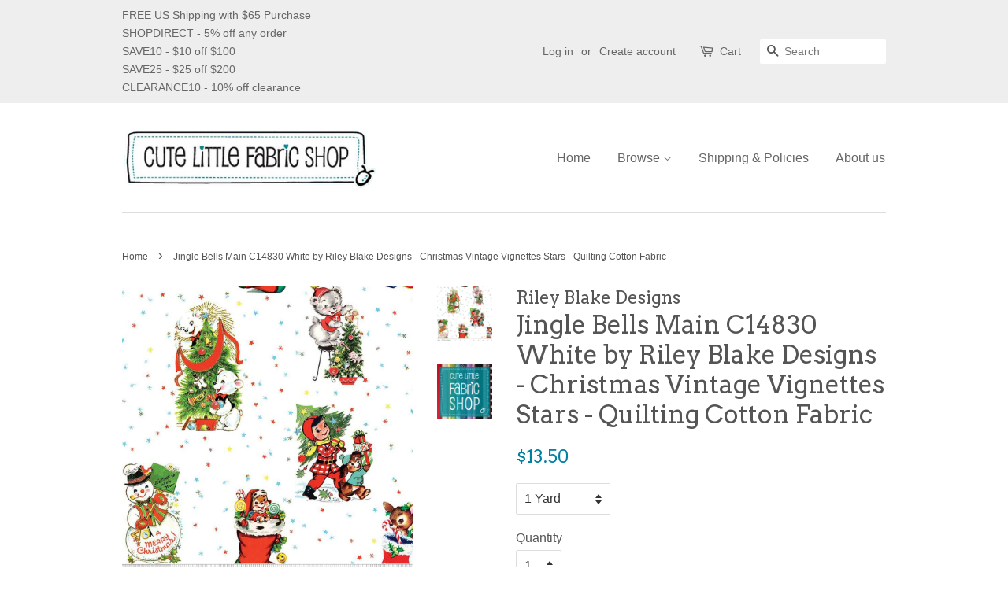

--- FILE ---
content_type: text/html; charset=utf-8
request_url: https://cutelittlefabricshop.com/products/sale-jingle-bells-main-c14830-white-by-riley-blake-designs-christmas-vintage-vignettes-stars-quilting-cotton-fabric
body_size: 17061
content:
<!doctype html>
<!--[if lt IE 7]><html class="no-js lt-ie9 lt-ie8 lt-ie7" lang="en"> <![endif]-->
<!--[if IE 7]><html class="no-js lt-ie9 lt-ie8" lang="en"> <![endif]-->
<!--[if IE 8]><html class="no-js lt-ie9" lang="en"> <![endif]-->
<!--[if IE 9 ]><html class="ie9 no-js"> <![endif]-->
<!--[if (gt IE 9)|!(IE)]><!--> <html class="no-js"> <!--<![endif]-->
<head>

  <!-- Basic page needs ================================================== -->
  <meta charset="utf-8">
  <meta http-equiv="X-UA-Compatible" content="IE=edge,chrome=1">
  <meta name="p:domain_verify" content="eda29ca7b33f0cbb78acb5fad455e745">
  <meta name="facebook-domain-verification" content="8hwwahsbxw9cm80xck6atdnu6xnmr8" />
  
  
  <link rel="shortcut icon" href="//cutelittlefabricshop.com/cdn/shop/files/Favicon_3_32x32.png?v=1725130604" type="image/png" />
  

  <!-- Title and description ================================================== -->
  <title>
  Jingle Bells Main C14830 White by Riley Blake Designs - Christmas Vint &ndash; Cute Little Fabric Shop
  </title>

  
  <meta name="description" content="Jingle Bells Main White by Riley Blake Designs C14830-WHITEDesigner: Lindsay WilkesBrand: Riley Blake DesignsWidth: 43/44&quot;Content: 100% quality quilt weight cottonWashing Instructions: Machine Wash Cold/ Tumble Dry LowFABRIC IS CUT CONTINUOUS EXCEPT FOR FAT QUARTERS. To purchase a longer continuous length, use the quan">
  

  <!-- Social meta ================================================== -->
  

  <meta property="og:type" content="product">
  <meta property="og:title" content="Jingle Bells Main C14830 White by Riley Blake Designs - Christmas Vintage Vignettes Stars - Quilting Cotton Fabric">
  <meta property="og:url" content="https://cutelittlefabricshop.com/products/sale-jingle-bells-main-c14830-white-by-riley-blake-designs-christmas-vintage-vignettes-stars-quilting-cotton-fabric">
  
  <meta property="og:image" content="http://cutelittlefabricshop.com/cdn/shop/files/il_fullxfull.6233210982_g31p_grande.jpg?v=1725511824">
  <meta property="og:image:secure_url" content="https://cutelittlefabricshop.com/cdn/shop/files/il_fullxfull.6233210982_g31p_grande.jpg?v=1725511824">
  
  <meta property="og:image" content="http://cutelittlefabricshop.com/cdn/shop/files/il_fullxfull.6095012081_asvf_grande.jpg?v=1718321142">
  <meta property="og:image:secure_url" content="https://cutelittlefabricshop.com/cdn/shop/files/il_fullxfull.6095012081_asvf_grande.jpg?v=1718321142">
  
  <meta property="og:price:amount" content="3.35">
  <meta property="og:price:currency" content="USD">



  <meta property="og:description" content="Jingle Bells Main White by Riley Blake Designs C14830-WHITEDesigner: Lindsay WilkesBrand: Riley Blake DesignsWidth: 43/44&quot;Content: 100% quality quilt weight cottonWashing Instructions: Machine Wash Cold/ Tumble Dry LowFABRIC IS CUT CONTINUOUS EXCEPT FOR FAT QUARTERS. To purchase a longer continuous length, use the quan">


<meta property="og:site_name" content="Cute Little Fabric Shop">


  <meta name="twitter:card" content="summary">



  <meta name="twitter:title" content="Jingle Bells Main C14830 White by Riley Blake Designs - Christmas Vintage Vignettes Stars - Quilting Cotton Fabric">
  <meta name="twitter:description" content="Jingle Bells Main White by Riley Blake Designs C14830-WHITEDesigner: Lindsay WilkesBrand: Riley Blake DesignsWidth: 43/44&quot;Content: 100% quality quilt weight cottonWashing Instructions: Machine Wash Co">



  <!-- Helpers ================================================== -->
  <link rel="canonical" href="https://cutelittlefabricshop.com/products/sale-jingle-bells-main-c14830-white-by-riley-blake-designs-christmas-vintage-vignettes-stars-quilting-cotton-fabric">
  <meta name="viewport" content="width=device-width,initial-scale=1">
  <meta name="theme-color" content="#0081a3">

  <!-- CSS ================================================== -->
  <link href="//cutelittlefabricshop.com/cdn/shop/t/11/assets/timber.scss.css?v=72062842585052086241696286406" rel="stylesheet" type="text/css" media="all" />
  <link href="//cutelittlefabricshop.com/cdn/shop/t/11/assets/theme.scss.css?v=157575941508553200531696286406" rel="stylesheet" type="text/css" media="all" />

  

  
    
    
    <link href="//fonts.googleapis.com/css?family=Arvo:400" rel="stylesheet" type="text/css" media="all" />
  




  <script>
    window.theme = window.theme || {};

    var theme = {
      strings: {
        zoomClose: "Close (Esc)",
        zoomPrev: "Previous (Left arrow key)",
        zoomNext: "Next (Right arrow key)"
      },
      settings: {
        // Adding some settings to allow the editor to update correctly when they are changed
        themeBgImage: false,
        customBgImage: '',
        enableWideLayout: false,
        typeAccentTransform: false,
        typeAccentSpacing: false,
        baseFontSize: '16px',
        headerBaseFontSize: '32px',
        accentFontSize: '16px'
      },
      moneyFormat: "${{amount}}"
    }
  </script>

  <!-- Header hook for plugins ================================================== -->
  <script>window.performance && window.performance.mark && window.performance.mark('shopify.content_for_header.start');</script><meta name="facebook-domain-verification" content="8hwwahsbxw9cm80xck6atdnu6xnmr8">
<meta name="facebook-domain-verification" content="ym4qc3d2bebjk033nrpyc31o889mzh">
<meta id="shopify-digital-wallet" name="shopify-digital-wallet" content="/13943767/digital_wallets/dialog">
<meta name="shopify-checkout-api-token" content="497c297060fe8cd28cb9012d565e7367">
<meta id="in-context-paypal-metadata" data-shop-id="13943767" data-venmo-supported="false" data-environment="production" data-locale="en_US" data-paypal-v4="true" data-currency="USD">
<link rel="alternate" type="application/json+oembed" href="https://cutelittlefabricshop.com/products/sale-jingle-bells-main-c14830-white-by-riley-blake-designs-christmas-vintage-vignettes-stars-quilting-cotton-fabric.oembed">
<script async="async" src="/checkouts/internal/preloads.js?locale=en-US"></script>
<link rel="preconnect" href="https://shop.app" crossorigin="anonymous">
<script async="async" src="https://shop.app/checkouts/internal/preloads.js?locale=en-US&shop_id=13943767" crossorigin="anonymous"></script>
<script id="apple-pay-shop-capabilities" type="application/json">{"shopId":13943767,"countryCode":"US","currencyCode":"USD","merchantCapabilities":["supports3DS"],"merchantId":"gid:\/\/shopify\/Shop\/13943767","merchantName":"Cute Little Fabric Shop","requiredBillingContactFields":["postalAddress","email"],"requiredShippingContactFields":["postalAddress","email"],"shippingType":"shipping","supportedNetworks":["visa","masterCard","amex","discover","elo","jcb"],"total":{"type":"pending","label":"Cute Little Fabric Shop","amount":"1.00"},"shopifyPaymentsEnabled":true,"supportsSubscriptions":true}</script>
<script id="shopify-features" type="application/json">{"accessToken":"497c297060fe8cd28cb9012d565e7367","betas":["rich-media-storefront-analytics"],"domain":"cutelittlefabricshop.com","predictiveSearch":true,"shopId":13943767,"locale":"en"}</script>
<script>var Shopify = Shopify || {};
Shopify.shop = "cute-little-fabric-shop.myshopify.com";
Shopify.locale = "en";
Shopify.currency = {"active":"USD","rate":"1.0"};
Shopify.country = "US";
Shopify.theme = {"name":"inventory-check","id":168696141,"schema_name":"Minimal - Inventory","schema_version":"1.0","theme_store_id":null,"role":"main"};
Shopify.theme.handle = "null";
Shopify.theme.style = {"id":null,"handle":null};
Shopify.cdnHost = "cutelittlefabricshop.com/cdn";
Shopify.routes = Shopify.routes || {};
Shopify.routes.root = "/";</script>
<script type="module">!function(o){(o.Shopify=o.Shopify||{}).modules=!0}(window);</script>
<script>!function(o){function n(){var o=[];function n(){o.push(Array.prototype.slice.apply(arguments))}return n.q=o,n}var t=o.Shopify=o.Shopify||{};t.loadFeatures=n(),t.autoloadFeatures=n()}(window);</script>
<script>
  window.ShopifyPay = window.ShopifyPay || {};
  window.ShopifyPay.apiHost = "shop.app\/pay";
  window.ShopifyPay.redirectState = null;
</script>
<script id="shop-js-analytics" type="application/json">{"pageType":"product"}</script>
<script defer="defer" async type="module" src="//cutelittlefabricshop.com/cdn/shopifycloud/shop-js/modules/v2/client.init-shop-cart-sync_BN7fPSNr.en.esm.js"></script>
<script defer="defer" async type="module" src="//cutelittlefabricshop.com/cdn/shopifycloud/shop-js/modules/v2/chunk.common_Cbph3Kss.esm.js"></script>
<script defer="defer" async type="module" src="//cutelittlefabricshop.com/cdn/shopifycloud/shop-js/modules/v2/chunk.modal_DKumMAJ1.esm.js"></script>
<script type="module">
  await import("//cutelittlefabricshop.com/cdn/shopifycloud/shop-js/modules/v2/client.init-shop-cart-sync_BN7fPSNr.en.esm.js");
await import("//cutelittlefabricshop.com/cdn/shopifycloud/shop-js/modules/v2/chunk.common_Cbph3Kss.esm.js");
await import("//cutelittlefabricshop.com/cdn/shopifycloud/shop-js/modules/v2/chunk.modal_DKumMAJ1.esm.js");

  window.Shopify.SignInWithShop?.initShopCartSync?.({"fedCMEnabled":true,"windoidEnabled":true});

</script>
<script>
  window.Shopify = window.Shopify || {};
  if (!window.Shopify.featureAssets) window.Shopify.featureAssets = {};
  window.Shopify.featureAssets['shop-js'] = {"shop-cart-sync":["modules/v2/client.shop-cart-sync_CJVUk8Jm.en.esm.js","modules/v2/chunk.common_Cbph3Kss.esm.js","modules/v2/chunk.modal_DKumMAJ1.esm.js"],"init-fed-cm":["modules/v2/client.init-fed-cm_7Fvt41F4.en.esm.js","modules/v2/chunk.common_Cbph3Kss.esm.js","modules/v2/chunk.modal_DKumMAJ1.esm.js"],"init-shop-email-lookup-coordinator":["modules/v2/client.init-shop-email-lookup-coordinator_Cc088_bR.en.esm.js","modules/v2/chunk.common_Cbph3Kss.esm.js","modules/v2/chunk.modal_DKumMAJ1.esm.js"],"init-windoid":["modules/v2/client.init-windoid_hPopwJRj.en.esm.js","modules/v2/chunk.common_Cbph3Kss.esm.js","modules/v2/chunk.modal_DKumMAJ1.esm.js"],"shop-button":["modules/v2/client.shop-button_B0jaPSNF.en.esm.js","modules/v2/chunk.common_Cbph3Kss.esm.js","modules/v2/chunk.modal_DKumMAJ1.esm.js"],"shop-cash-offers":["modules/v2/client.shop-cash-offers_DPIskqss.en.esm.js","modules/v2/chunk.common_Cbph3Kss.esm.js","modules/v2/chunk.modal_DKumMAJ1.esm.js"],"shop-toast-manager":["modules/v2/client.shop-toast-manager_CK7RT69O.en.esm.js","modules/v2/chunk.common_Cbph3Kss.esm.js","modules/v2/chunk.modal_DKumMAJ1.esm.js"],"init-shop-cart-sync":["modules/v2/client.init-shop-cart-sync_BN7fPSNr.en.esm.js","modules/v2/chunk.common_Cbph3Kss.esm.js","modules/v2/chunk.modal_DKumMAJ1.esm.js"],"init-customer-accounts-sign-up":["modules/v2/client.init-customer-accounts-sign-up_CfPf4CXf.en.esm.js","modules/v2/client.shop-login-button_DeIztwXF.en.esm.js","modules/v2/chunk.common_Cbph3Kss.esm.js","modules/v2/chunk.modal_DKumMAJ1.esm.js"],"pay-button":["modules/v2/client.pay-button_CgIwFSYN.en.esm.js","modules/v2/chunk.common_Cbph3Kss.esm.js","modules/v2/chunk.modal_DKumMAJ1.esm.js"],"init-customer-accounts":["modules/v2/client.init-customer-accounts_DQ3x16JI.en.esm.js","modules/v2/client.shop-login-button_DeIztwXF.en.esm.js","modules/v2/chunk.common_Cbph3Kss.esm.js","modules/v2/chunk.modal_DKumMAJ1.esm.js"],"avatar":["modules/v2/client.avatar_BTnouDA3.en.esm.js"],"init-shop-for-new-customer-accounts":["modules/v2/client.init-shop-for-new-customer-accounts_CsZy_esa.en.esm.js","modules/v2/client.shop-login-button_DeIztwXF.en.esm.js","modules/v2/chunk.common_Cbph3Kss.esm.js","modules/v2/chunk.modal_DKumMAJ1.esm.js"],"shop-follow-button":["modules/v2/client.shop-follow-button_BRMJjgGd.en.esm.js","modules/v2/chunk.common_Cbph3Kss.esm.js","modules/v2/chunk.modal_DKumMAJ1.esm.js"],"checkout-modal":["modules/v2/client.checkout-modal_B9Drz_yf.en.esm.js","modules/v2/chunk.common_Cbph3Kss.esm.js","modules/v2/chunk.modal_DKumMAJ1.esm.js"],"shop-login-button":["modules/v2/client.shop-login-button_DeIztwXF.en.esm.js","modules/v2/chunk.common_Cbph3Kss.esm.js","modules/v2/chunk.modal_DKumMAJ1.esm.js"],"lead-capture":["modules/v2/client.lead-capture_DXYzFM3R.en.esm.js","modules/v2/chunk.common_Cbph3Kss.esm.js","modules/v2/chunk.modal_DKumMAJ1.esm.js"],"shop-login":["modules/v2/client.shop-login_CA5pJqmO.en.esm.js","modules/v2/chunk.common_Cbph3Kss.esm.js","modules/v2/chunk.modal_DKumMAJ1.esm.js"],"payment-terms":["modules/v2/client.payment-terms_BxzfvcZJ.en.esm.js","modules/v2/chunk.common_Cbph3Kss.esm.js","modules/v2/chunk.modal_DKumMAJ1.esm.js"]};
</script>
<script id="__st">var __st={"a":13943767,"offset":-25200,"reqid":"32c7b9fc-5944-46c9-998b-399857532f6f-1769885471","pageurl":"cutelittlefabricshop.com\/products\/sale-jingle-bells-main-c14830-white-by-riley-blake-designs-christmas-vintage-vignettes-stars-quilting-cotton-fabric","u":"db6eafb68232","p":"product","rtyp":"product","rid":9641705963821};</script>
<script>window.ShopifyPaypalV4VisibilityTracking = true;</script>
<script id="captcha-bootstrap">!function(){'use strict';const t='contact',e='account',n='new_comment',o=[[t,t],['blogs',n],['comments',n],[t,'customer']],c=[[e,'customer_login'],[e,'guest_login'],[e,'recover_customer_password'],[e,'create_customer']],r=t=>t.map((([t,e])=>`form[action*='/${t}']:not([data-nocaptcha='true']) input[name='form_type'][value='${e}']`)).join(','),a=t=>()=>t?[...document.querySelectorAll(t)].map((t=>t.form)):[];function s(){const t=[...o],e=r(t);return a(e)}const i='password',u='form_key',d=['recaptcha-v3-token','g-recaptcha-response','h-captcha-response',i],f=()=>{try{return window.sessionStorage}catch{return}},m='__shopify_v',_=t=>t.elements[u];function p(t,e,n=!1){try{const o=window.sessionStorage,c=JSON.parse(o.getItem(e)),{data:r}=function(t){const{data:e,action:n}=t;return t[m]||n?{data:e,action:n}:{data:t,action:n}}(c);for(const[e,n]of Object.entries(r))t.elements[e]&&(t.elements[e].value=n);n&&o.removeItem(e)}catch(o){console.error('form repopulation failed',{error:o})}}const l='form_type',E='cptcha';function T(t){t.dataset[E]=!0}const w=window,h=w.document,L='Shopify',v='ce_forms',y='captcha';let A=!1;((t,e)=>{const n=(g='f06e6c50-85a8-45c8-87d0-21a2b65856fe',I='https://cdn.shopify.com/shopifycloud/storefront-forms-hcaptcha/ce_storefront_forms_captcha_hcaptcha.v1.5.2.iife.js',D={infoText:'Protected by hCaptcha',privacyText:'Privacy',termsText:'Terms'},(t,e,n)=>{const o=w[L][v],c=o.bindForm;if(c)return c(t,g,e,D).then(n);var r;o.q.push([[t,g,e,D],n]),r=I,A||(h.body.append(Object.assign(h.createElement('script'),{id:'captcha-provider',async:!0,src:r})),A=!0)});var g,I,D;w[L]=w[L]||{},w[L][v]=w[L][v]||{},w[L][v].q=[],w[L][y]=w[L][y]||{},w[L][y].protect=function(t,e){n(t,void 0,e),T(t)},Object.freeze(w[L][y]),function(t,e,n,w,h,L){const[v,y,A,g]=function(t,e,n){const i=e?o:[],u=t?c:[],d=[...i,...u],f=r(d),m=r(i),_=r(d.filter((([t,e])=>n.includes(e))));return[a(f),a(m),a(_),s()]}(w,h,L),I=t=>{const e=t.target;return e instanceof HTMLFormElement?e:e&&e.form},D=t=>v().includes(t);t.addEventListener('submit',(t=>{const e=I(t);if(!e)return;const n=D(e)&&!e.dataset.hcaptchaBound&&!e.dataset.recaptchaBound,o=_(e),c=g().includes(e)&&(!o||!o.value);(n||c)&&t.preventDefault(),c&&!n&&(function(t){try{if(!f())return;!function(t){const e=f();if(!e)return;const n=_(t);if(!n)return;const o=n.value;o&&e.removeItem(o)}(t);const e=Array.from(Array(32),(()=>Math.random().toString(36)[2])).join('');!function(t,e){_(t)||t.append(Object.assign(document.createElement('input'),{type:'hidden',name:u})),t.elements[u].value=e}(t,e),function(t,e){const n=f();if(!n)return;const o=[...t.querySelectorAll(`input[type='${i}']`)].map((({name:t})=>t)),c=[...d,...o],r={};for(const[a,s]of new FormData(t).entries())c.includes(a)||(r[a]=s);n.setItem(e,JSON.stringify({[m]:1,action:t.action,data:r}))}(t,e)}catch(e){console.error('failed to persist form',e)}}(e),e.submit())}));const S=(t,e)=>{t&&!t.dataset[E]&&(n(t,e.some((e=>e===t))),T(t))};for(const o of['focusin','change'])t.addEventListener(o,(t=>{const e=I(t);D(e)&&S(e,y())}));const B=e.get('form_key'),M=e.get(l),P=B&&M;t.addEventListener('DOMContentLoaded',(()=>{const t=y();if(P)for(const e of t)e.elements[l].value===M&&p(e,B);[...new Set([...A(),...v().filter((t=>'true'===t.dataset.shopifyCaptcha))])].forEach((e=>S(e,t)))}))}(h,new URLSearchParams(w.location.search),n,t,e,['guest_login'])})(!0,!0)}();</script>
<script integrity="sha256-4kQ18oKyAcykRKYeNunJcIwy7WH5gtpwJnB7kiuLZ1E=" data-source-attribution="shopify.loadfeatures" defer="defer" src="//cutelittlefabricshop.com/cdn/shopifycloud/storefront/assets/storefront/load_feature-a0a9edcb.js" crossorigin="anonymous"></script>
<script crossorigin="anonymous" defer="defer" src="//cutelittlefabricshop.com/cdn/shopifycloud/storefront/assets/shopify_pay/storefront-65b4c6d7.js?v=20250812"></script>
<script data-source-attribution="shopify.dynamic_checkout.dynamic.init">var Shopify=Shopify||{};Shopify.PaymentButton=Shopify.PaymentButton||{isStorefrontPortableWallets:!0,init:function(){window.Shopify.PaymentButton.init=function(){};var t=document.createElement("script");t.src="https://cutelittlefabricshop.com/cdn/shopifycloud/portable-wallets/latest/portable-wallets.en.js",t.type="module",document.head.appendChild(t)}};
</script>
<script data-source-attribution="shopify.dynamic_checkout.buyer_consent">
  function portableWalletsHideBuyerConsent(e){var t=document.getElementById("shopify-buyer-consent"),n=document.getElementById("shopify-subscription-policy-button");t&&n&&(t.classList.add("hidden"),t.setAttribute("aria-hidden","true"),n.removeEventListener("click",e))}function portableWalletsShowBuyerConsent(e){var t=document.getElementById("shopify-buyer-consent"),n=document.getElementById("shopify-subscription-policy-button");t&&n&&(t.classList.remove("hidden"),t.removeAttribute("aria-hidden"),n.addEventListener("click",e))}window.Shopify?.PaymentButton&&(window.Shopify.PaymentButton.hideBuyerConsent=portableWalletsHideBuyerConsent,window.Shopify.PaymentButton.showBuyerConsent=portableWalletsShowBuyerConsent);
</script>
<script data-source-attribution="shopify.dynamic_checkout.cart.bootstrap">document.addEventListener("DOMContentLoaded",(function(){function t(){return document.querySelector("shopify-accelerated-checkout-cart, shopify-accelerated-checkout")}if(t())Shopify.PaymentButton.init();else{new MutationObserver((function(e,n){t()&&(Shopify.PaymentButton.init(),n.disconnect())})).observe(document.body,{childList:!0,subtree:!0})}}));
</script>
<link id="shopify-accelerated-checkout-styles" rel="stylesheet" media="screen" href="https://cutelittlefabricshop.com/cdn/shopifycloud/portable-wallets/latest/accelerated-checkout-backwards-compat.css" crossorigin="anonymous">
<style id="shopify-accelerated-checkout-cart">
        #shopify-buyer-consent {
  margin-top: 1em;
  display: inline-block;
  width: 100%;
}

#shopify-buyer-consent.hidden {
  display: none;
}

#shopify-subscription-policy-button {
  background: none;
  border: none;
  padding: 0;
  text-decoration: underline;
  font-size: inherit;
  cursor: pointer;
}

#shopify-subscription-policy-button::before {
  box-shadow: none;
}

      </style>

<script>window.performance && window.performance.mark && window.performance.mark('shopify.content_for_header.end');</script>

  

<!--[if lt IE 9]>
<script src="//cdnjs.cloudflare.com/ajax/libs/html5shiv/3.7.2/html5shiv.min.js" type="text/javascript"></script>
<link href="//cutelittlefabricshop.com/cdn/shop/t/11/assets/respond-proxy.html" id="respond-proxy" rel="respond-proxy" />
<link href="//cutelittlefabricshop.com/search?q=a0a681e3bd5f03f0b61147b6cf69b45a" id="respond-redirect" rel="respond-redirect" />
<script src="//cutelittlefabricshop.com/search?q=a0a681e3bd5f03f0b61147b6cf69b45a" type="text/javascript"></script>
<![endif]-->


  <script src="//ajax.googleapis.com/ajax/libs/jquery/2.2.3/jquery.min.js" type="text/javascript"></script>
  <script src="//cdnjs.cloudflare.com/ajax/libs/shopify-cartjs/0.4.1/rivets-cart.min.js" type="text/javascript"></script>
  <script src="//cutelittlefabricshop.com/cdn/shop/t/11/assets/fabric-polyfill.js?v=85332264104967002001487744182" type="text/javascript"></script>
  <script src="//cutelittlefabricshop.com/cdn/shop/t/11/assets/fabric-inventory.js?v=70128441775161698491548823571" type="text/javascript"></script>



  
  

  <style>
    .cart_item_problem {
      padding: 10px;
      border: 3px solid red;
      background-color: #ffe5e5;
    }
    ul.cart_problem_list {
      margin-left: 25px;
      list-style-type: circle;
    }

    ul.cart_problem_list li {
      margin-left: 15px;
    }
  </style>

<link href="https://monorail-edge.shopifysvc.com" rel="dns-prefetch">
<script>(function(){if ("sendBeacon" in navigator && "performance" in window) {try {var session_token_from_headers = performance.getEntriesByType('navigation')[0].serverTiming.find(x => x.name == '_s').description;} catch {var session_token_from_headers = undefined;}var session_cookie_matches = document.cookie.match(/_shopify_s=([^;]*)/);var session_token_from_cookie = session_cookie_matches && session_cookie_matches.length === 2 ? session_cookie_matches[1] : "";var session_token = session_token_from_headers || session_token_from_cookie || "";function handle_abandonment_event(e) {var entries = performance.getEntries().filter(function(entry) {return /monorail-edge.shopifysvc.com/.test(entry.name);});if (!window.abandonment_tracked && entries.length === 0) {window.abandonment_tracked = true;var currentMs = Date.now();var navigation_start = performance.timing.navigationStart;var payload = {shop_id: 13943767,url: window.location.href,navigation_start,duration: currentMs - navigation_start,session_token,page_type: "product"};window.navigator.sendBeacon("https://monorail-edge.shopifysvc.com/v1/produce", JSON.stringify({schema_id: "online_store_buyer_site_abandonment/1.1",payload: payload,metadata: {event_created_at_ms: currentMs,event_sent_at_ms: currentMs}}));}}window.addEventListener('pagehide', handle_abandonment_event);}}());</script>
<script id="web-pixels-manager-setup">(function e(e,d,r,n,o){if(void 0===o&&(o={}),!Boolean(null===(a=null===(i=window.Shopify)||void 0===i?void 0:i.analytics)||void 0===a?void 0:a.replayQueue)){var i,a;window.Shopify=window.Shopify||{};var t=window.Shopify;t.analytics=t.analytics||{};var s=t.analytics;s.replayQueue=[],s.publish=function(e,d,r){return s.replayQueue.push([e,d,r]),!0};try{self.performance.mark("wpm:start")}catch(e){}var l=function(){var e={modern:/Edge?\/(1{2}[4-9]|1[2-9]\d|[2-9]\d{2}|\d{4,})\.\d+(\.\d+|)|Firefox\/(1{2}[4-9]|1[2-9]\d|[2-9]\d{2}|\d{4,})\.\d+(\.\d+|)|Chrom(ium|e)\/(9{2}|\d{3,})\.\d+(\.\d+|)|(Maci|X1{2}).+ Version\/(15\.\d+|(1[6-9]|[2-9]\d|\d{3,})\.\d+)([,.]\d+|)( \(\w+\)|)( Mobile\/\w+|) Safari\/|Chrome.+OPR\/(9{2}|\d{3,})\.\d+\.\d+|(CPU[ +]OS|iPhone[ +]OS|CPU[ +]iPhone|CPU IPhone OS|CPU iPad OS)[ +]+(15[._]\d+|(1[6-9]|[2-9]\d|\d{3,})[._]\d+)([._]\d+|)|Android:?[ /-](13[3-9]|1[4-9]\d|[2-9]\d{2}|\d{4,})(\.\d+|)(\.\d+|)|Android.+Firefox\/(13[5-9]|1[4-9]\d|[2-9]\d{2}|\d{4,})\.\d+(\.\d+|)|Android.+Chrom(ium|e)\/(13[3-9]|1[4-9]\d|[2-9]\d{2}|\d{4,})\.\d+(\.\d+|)|SamsungBrowser\/([2-9]\d|\d{3,})\.\d+/,legacy:/Edge?\/(1[6-9]|[2-9]\d|\d{3,})\.\d+(\.\d+|)|Firefox\/(5[4-9]|[6-9]\d|\d{3,})\.\d+(\.\d+|)|Chrom(ium|e)\/(5[1-9]|[6-9]\d|\d{3,})\.\d+(\.\d+|)([\d.]+$|.*Safari\/(?![\d.]+ Edge\/[\d.]+$))|(Maci|X1{2}).+ Version\/(10\.\d+|(1[1-9]|[2-9]\d|\d{3,})\.\d+)([,.]\d+|)( \(\w+\)|)( Mobile\/\w+|) Safari\/|Chrome.+OPR\/(3[89]|[4-9]\d|\d{3,})\.\d+\.\d+|(CPU[ +]OS|iPhone[ +]OS|CPU[ +]iPhone|CPU IPhone OS|CPU iPad OS)[ +]+(10[._]\d+|(1[1-9]|[2-9]\d|\d{3,})[._]\d+)([._]\d+|)|Android:?[ /-](13[3-9]|1[4-9]\d|[2-9]\d{2}|\d{4,})(\.\d+|)(\.\d+|)|Mobile Safari.+OPR\/([89]\d|\d{3,})\.\d+\.\d+|Android.+Firefox\/(13[5-9]|1[4-9]\d|[2-9]\d{2}|\d{4,})\.\d+(\.\d+|)|Android.+Chrom(ium|e)\/(13[3-9]|1[4-9]\d|[2-9]\d{2}|\d{4,})\.\d+(\.\d+|)|Android.+(UC? ?Browser|UCWEB|U3)[ /]?(15\.([5-9]|\d{2,})|(1[6-9]|[2-9]\d|\d{3,})\.\d+)\.\d+|SamsungBrowser\/(5\.\d+|([6-9]|\d{2,})\.\d+)|Android.+MQ{2}Browser\/(14(\.(9|\d{2,})|)|(1[5-9]|[2-9]\d|\d{3,})(\.\d+|))(\.\d+|)|K[Aa][Ii]OS\/(3\.\d+|([4-9]|\d{2,})\.\d+)(\.\d+|)/},d=e.modern,r=e.legacy,n=navigator.userAgent;return n.match(d)?"modern":n.match(r)?"legacy":"unknown"}(),u="modern"===l?"modern":"legacy",c=(null!=n?n:{modern:"",legacy:""})[u],f=function(e){return[e.baseUrl,"/wpm","/b",e.hashVersion,"modern"===e.buildTarget?"m":"l",".js"].join("")}({baseUrl:d,hashVersion:r,buildTarget:u}),m=function(e){var d=e.version,r=e.bundleTarget,n=e.surface,o=e.pageUrl,i=e.monorailEndpoint;return{emit:function(e){var a=e.status,t=e.errorMsg,s=(new Date).getTime(),l=JSON.stringify({metadata:{event_sent_at_ms:s},events:[{schema_id:"web_pixels_manager_load/3.1",payload:{version:d,bundle_target:r,page_url:o,status:a,surface:n,error_msg:t},metadata:{event_created_at_ms:s}}]});if(!i)return console&&console.warn&&console.warn("[Web Pixels Manager] No Monorail endpoint provided, skipping logging."),!1;try{return self.navigator.sendBeacon.bind(self.navigator)(i,l)}catch(e){}var u=new XMLHttpRequest;try{return u.open("POST",i,!0),u.setRequestHeader("Content-Type","text/plain"),u.send(l),!0}catch(e){return console&&console.warn&&console.warn("[Web Pixels Manager] Got an unhandled error while logging to Monorail."),!1}}}}({version:r,bundleTarget:l,surface:e.surface,pageUrl:self.location.href,monorailEndpoint:e.monorailEndpoint});try{o.browserTarget=l,function(e){var d=e.src,r=e.async,n=void 0===r||r,o=e.onload,i=e.onerror,a=e.sri,t=e.scriptDataAttributes,s=void 0===t?{}:t,l=document.createElement("script"),u=document.querySelector("head"),c=document.querySelector("body");if(l.async=n,l.src=d,a&&(l.integrity=a,l.crossOrigin="anonymous"),s)for(var f in s)if(Object.prototype.hasOwnProperty.call(s,f))try{l.dataset[f]=s[f]}catch(e){}if(o&&l.addEventListener("load",o),i&&l.addEventListener("error",i),u)u.appendChild(l);else{if(!c)throw new Error("Did not find a head or body element to append the script");c.appendChild(l)}}({src:f,async:!0,onload:function(){if(!function(){var e,d;return Boolean(null===(d=null===(e=window.Shopify)||void 0===e?void 0:e.analytics)||void 0===d?void 0:d.initialized)}()){var d=window.webPixelsManager.init(e)||void 0;if(d){var r=window.Shopify.analytics;r.replayQueue.forEach((function(e){var r=e[0],n=e[1],o=e[2];d.publishCustomEvent(r,n,o)})),r.replayQueue=[],r.publish=d.publishCustomEvent,r.visitor=d.visitor,r.initialized=!0}}},onerror:function(){return m.emit({status:"failed",errorMsg:"".concat(f," has failed to load")})},sri:function(e){var d=/^sha384-[A-Za-z0-9+/=]+$/;return"string"==typeof e&&d.test(e)}(c)?c:"",scriptDataAttributes:o}),m.emit({status:"loading"})}catch(e){m.emit({status:"failed",errorMsg:(null==e?void 0:e.message)||"Unknown error"})}}})({shopId: 13943767,storefrontBaseUrl: "https://cutelittlefabricshop.com",extensionsBaseUrl: "https://extensions.shopifycdn.com/cdn/shopifycloud/web-pixels-manager",monorailEndpoint: "https://monorail-edge.shopifysvc.com/unstable/produce_batch",surface: "storefront-renderer",enabledBetaFlags: ["2dca8a86"],webPixelsConfigList: [{"id":"130285869","eventPayloadVersion":"v1","runtimeContext":"LAX","scriptVersion":"1","type":"CUSTOM","privacyPurposes":["MARKETING"],"name":"Meta pixel (migrated)"},{"id":"136151341","eventPayloadVersion":"v1","runtimeContext":"LAX","scriptVersion":"1","type":"CUSTOM","privacyPurposes":["ANALYTICS"],"name":"Google Analytics tag (migrated)"},{"id":"shopify-app-pixel","configuration":"{}","eventPayloadVersion":"v1","runtimeContext":"STRICT","scriptVersion":"0450","apiClientId":"shopify-pixel","type":"APP","privacyPurposes":["ANALYTICS","MARKETING"]},{"id":"shopify-custom-pixel","eventPayloadVersion":"v1","runtimeContext":"LAX","scriptVersion":"0450","apiClientId":"shopify-pixel","type":"CUSTOM","privacyPurposes":["ANALYTICS","MARKETING"]}],isMerchantRequest: false,initData: {"shop":{"name":"Cute Little Fabric Shop","paymentSettings":{"currencyCode":"USD"},"myshopifyDomain":"cute-little-fabric-shop.myshopify.com","countryCode":"US","storefrontUrl":"https:\/\/cutelittlefabricshop.com"},"customer":null,"cart":null,"checkout":null,"productVariants":[{"price":{"amount":13.5,"currencyCode":"USD"},"product":{"title":"Jingle Bells Main C14830 White by Riley Blake Designs - Christmas Vintage Vignettes Stars - Quilting Cotton Fabric","vendor":"Riley Blake Designs","id":"9641705963821","untranslatedTitle":"Jingle Bells Main C14830 White by Riley Blake Designs - Christmas Vintage Vignettes Stars - Quilting Cotton Fabric","url":"\/products\/sale-jingle-bells-main-c14830-white-by-riley-blake-designs-christmas-vintage-vignettes-stars-quilting-cotton-fabric","type":""},"id":"49549407125805","image":{"src":"\/\/cutelittlefabricshop.com\/cdn\/shop\/files\/il_fullxfull.6095012081_asvf.jpg?v=1718321142"},"sku":"C14830-WHITE","title":"1 Yard","untranslatedTitle":"1 Yard"},{"price":{"amount":4.65,"currencyCode":"USD"},"product":{"title":"Jingle Bells Main C14830 White by Riley Blake Designs - Christmas Vintage Vignettes Stars - Quilting Cotton Fabric","vendor":"Riley Blake Designs","id":"9641705963821","untranslatedTitle":"Jingle Bells Main C14830 White by Riley Blake Designs - Christmas Vintage Vignettes Stars - Quilting Cotton Fabric","url":"\/products\/sale-jingle-bells-main-c14830-white-by-riley-blake-designs-christmas-vintage-vignettes-stars-quilting-cotton-fabric","type":""},"id":"49549407158573","image":{"src":"\/\/cutelittlefabricshop.com\/cdn\/shop\/files\/il_fullxfull.6095012081_asvf.jpg?v=1718321142"},"sku":"C14830-WHITE","title":"Fat Quarter","untranslatedTitle":"Fat Quarter"},{"price":{"amount":3.35,"currencyCode":"USD"},"product":{"title":"Jingle Bells Main C14830 White by Riley Blake Designs - Christmas Vintage Vignettes Stars - Quilting Cotton Fabric","vendor":"Riley Blake Designs","id":"9641705963821","untranslatedTitle":"Jingle Bells Main C14830 White by Riley Blake Designs - Christmas Vintage Vignettes Stars - Quilting Cotton Fabric","url":"\/products\/sale-jingle-bells-main-c14830-white-by-riley-blake-designs-christmas-vintage-vignettes-stars-quilting-cotton-fabric","type":""},"id":"49549407191341","image":{"src":"\/\/cutelittlefabricshop.com\/cdn\/shop\/files\/il_fullxfull.6095012081_asvf.jpg?v=1718321142"},"sku":"C14830-WHITE","title":"1\/8 Yard","untranslatedTitle":"1\/8 Yard"},{"price":{"amount":4.65,"currencyCode":"USD"},"product":{"title":"Jingle Bells Main C14830 White by Riley Blake Designs - Christmas Vintage Vignettes Stars - Quilting Cotton Fabric","vendor":"Riley Blake Designs","id":"9641705963821","untranslatedTitle":"Jingle Bells Main C14830 White by Riley Blake Designs - Christmas Vintage Vignettes Stars - Quilting Cotton Fabric","url":"\/products\/sale-jingle-bells-main-c14830-white-by-riley-blake-designs-christmas-vintage-vignettes-stars-quilting-cotton-fabric","type":""},"id":"49549407224109","image":{"src":"\/\/cutelittlefabricshop.com\/cdn\/shop\/files\/il_fullxfull.6095012081_asvf.jpg?v=1718321142"},"sku":"C14830-WHITE","title":"1\/4 Yard","untranslatedTitle":"1\/4 Yard"},{"price":{"amount":7.25,"currencyCode":"USD"},"product":{"title":"Jingle Bells Main C14830 White by Riley Blake Designs - Christmas Vintage Vignettes Stars - Quilting Cotton Fabric","vendor":"Riley Blake Designs","id":"9641705963821","untranslatedTitle":"Jingle Bells Main C14830 White by Riley Blake Designs - Christmas Vintage Vignettes Stars - Quilting Cotton Fabric","url":"\/products\/sale-jingle-bells-main-c14830-white-by-riley-blake-designs-christmas-vintage-vignettes-stars-quilting-cotton-fabric","type":""},"id":"49549407256877","image":{"src":"\/\/cutelittlefabricshop.com\/cdn\/shop\/files\/il_fullxfull.6095012081_asvf.jpg?v=1718321142"},"sku":"C14830-WHITE","title":"1\/2 Yard","untranslatedTitle":"1\/2 Yard"},{"price":{"amount":10.15,"currencyCode":"USD"},"product":{"title":"Jingle Bells Main C14830 White by Riley Blake Designs - Christmas Vintage Vignettes Stars - Quilting Cotton Fabric","vendor":"Riley Blake Designs","id":"9641705963821","untranslatedTitle":"Jingle Bells Main C14830 White by Riley Blake Designs - Christmas Vintage Vignettes Stars - Quilting Cotton Fabric","url":"\/products\/sale-jingle-bells-main-c14830-white-by-riley-blake-designs-christmas-vintage-vignettes-stars-quilting-cotton-fabric","type":""},"id":"49549407289645","image":{"src":"\/\/cutelittlefabricshop.com\/cdn\/shop\/files\/il_fullxfull.6095012081_asvf.jpg?v=1718321142"},"sku":"C14830-WHITE","title":"3\/4 Yard","untranslatedTitle":"3\/4 Yard"}],"purchasingCompany":null},},"https://cutelittlefabricshop.com/cdn","1d2a099fw23dfb22ep557258f5m7a2edbae",{"modern":"","legacy":""},{"shopId":"13943767","storefrontBaseUrl":"https:\/\/cutelittlefabricshop.com","extensionBaseUrl":"https:\/\/extensions.shopifycdn.com\/cdn\/shopifycloud\/web-pixels-manager","surface":"storefront-renderer","enabledBetaFlags":"[\"2dca8a86\"]","isMerchantRequest":"false","hashVersion":"1d2a099fw23dfb22ep557258f5m7a2edbae","publish":"custom","events":"[[\"page_viewed\",{}],[\"product_viewed\",{\"productVariant\":{\"price\":{\"amount\":13.5,\"currencyCode\":\"USD\"},\"product\":{\"title\":\"Jingle Bells Main C14830 White by Riley Blake Designs - Christmas Vintage Vignettes Stars - Quilting Cotton Fabric\",\"vendor\":\"Riley Blake Designs\",\"id\":\"9641705963821\",\"untranslatedTitle\":\"Jingle Bells Main C14830 White by Riley Blake Designs - Christmas Vintage Vignettes Stars - Quilting Cotton Fabric\",\"url\":\"\/products\/sale-jingle-bells-main-c14830-white-by-riley-blake-designs-christmas-vintage-vignettes-stars-quilting-cotton-fabric\",\"type\":\"\"},\"id\":\"49549407125805\",\"image\":{\"src\":\"\/\/cutelittlefabricshop.com\/cdn\/shop\/files\/il_fullxfull.6095012081_asvf.jpg?v=1718321142\"},\"sku\":\"C14830-WHITE\",\"title\":\"1 Yard\",\"untranslatedTitle\":\"1 Yard\"}}]]"});</script><script>
  window.ShopifyAnalytics = window.ShopifyAnalytics || {};
  window.ShopifyAnalytics.meta = window.ShopifyAnalytics.meta || {};
  window.ShopifyAnalytics.meta.currency = 'USD';
  var meta = {"product":{"id":9641705963821,"gid":"gid:\/\/shopify\/Product\/9641705963821","vendor":"Riley Blake Designs","type":"","handle":"sale-jingle-bells-main-c14830-white-by-riley-blake-designs-christmas-vintage-vignettes-stars-quilting-cotton-fabric","variants":[{"id":49549407125805,"price":1350,"name":"Jingle Bells Main C14830 White by Riley Blake Designs - Christmas Vintage Vignettes Stars - Quilting Cotton Fabric - 1 Yard","public_title":"1 Yard","sku":"C14830-WHITE"},{"id":49549407158573,"price":465,"name":"Jingle Bells Main C14830 White by Riley Blake Designs - Christmas Vintage Vignettes Stars - Quilting Cotton Fabric - Fat Quarter","public_title":"Fat Quarter","sku":"C14830-WHITE"},{"id":49549407191341,"price":335,"name":"Jingle Bells Main C14830 White by Riley Blake Designs - Christmas Vintage Vignettes Stars - Quilting Cotton Fabric - 1\/8 Yard","public_title":"1\/8 Yard","sku":"C14830-WHITE"},{"id":49549407224109,"price":465,"name":"Jingle Bells Main C14830 White by Riley Blake Designs - Christmas Vintage Vignettes Stars - Quilting Cotton Fabric - 1\/4 Yard","public_title":"1\/4 Yard","sku":"C14830-WHITE"},{"id":49549407256877,"price":725,"name":"Jingle Bells Main C14830 White by Riley Blake Designs - Christmas Vintage Vignettes Stars - Quilting Cotton Fabric - 1\/2 Yard","public_title":"1\/2 Yard","sku":"C14830-WHITE"},{"id":49549407289645,"price":1015,"name":"Jingle Bells Main C14830 White by Riley Blake Designs - Christmas Vintage Vignettes Stars - Quilting Cotton Fabric - 3\/4 Yard","public_title":"3\/4 Yard","sku":"C14830-WHITE"}],"remote":false},"page":{"pageType":"product","resourceType":"product","resourceId":9641705963821,"requestId":"32c7b9fc-5944-46c9-998b-399857532f6f-1769885471"}};
  for (var attr in meta) {
    window.ShopifyAnalytics.meta[attr] = meta[attr];
  }
</script>
<script class="analytics">
  (function () {
    var customDocumentWrite = function(content) {
      var jquery = null;

      if (window.jQuery) {
        jquery = window.jQuery;
      } else if (window.Checkout && window.Checkout.$) {
        jquery = window.Checkout.$;
      }

      if (jquery) {
        jquery('body').append(content);
      }
    };

    var hasLoggedConversion = function(token) {
      if (token) {
        return document.cookie.indexOf('loggedConversion=' + token) !== -1;
      }
      return false;
    }

    var setCookieIfConversion = function(token) {
      if (token) {
        var twoMonthsFromNow = new Date(Date.now());
        twoMonthsFromNow.setMonth(twoMonthsFromNow.getMonth() + 2);

        document.cookie = 'loggedConversion=' + token + '; expires=' + twoMonthsFromNow;
      }
    }

    var trekkie = window.ShopifyAnalytics.lib = window.trekkie = window.trekkie || [];
    if (trekkie.integrations) {
      return;
    }
    trekkie.methods = [
      'identify',
      'page',
      'ready',
      'track',
      'trackForm',
      'trackLink'
    ];
    trekkie.factory = function(method) {
      return function() {
        var args = Array.prototype.slice.call(arguments);
        args.unshift(method);
        trekkie.push(args);
        return trekkie;
      };
    };
    for (var i = 0; i < trekkie.methods.length; i++) {
      var key = trekkie.methods[i];
      trekkie[key] = trekkie.factory(key);
    }
    trekkie.load = function(config) {
      trekkie.config = config || {};
      trekkie.config.initialDocumentCookie = document.cookie;
      var first = document.getElementsByTagName('script')[0];
      var script = document.createElement('script');
      script.type = 'text/javascript';
      script.onerror = function(e) {
        var scriptFallback = document.createElement('script');
        scriptFallback.type = 'text/javascript';
        scriptFallback.onerror = function(error) {
                var Monorail = {
      produce: function produce(monorailDomain, schemaId, payload) {
        var currentMs = new Date().getTime();
        var event = {
          schema_id: schemaId,
          payload: payload,
          metadata: {
            event_created_at_ms: currentMs,
            event_sent_at_ms: currentMs
          }
        };
        return Monorail.sendRequest("https://" + monorailDomain + "/v1/produce", JSON.stringify(event));
      },
      sendRequest: function sendRequest(endpointUrl, payload) {
        // Try the sendBeacon API
        if (window && window.navigator && typeof window.navigator.sendBeacon === 'function' && typeof window.Blob === 'function' && !Monorail.isIos12()) {
          var blobData = new window.Blob([payload], {
            type: 'text/plain'
          });

          if (window.navigator.sendBeacon(endpointUrl, blobData)) {
            return true;
          } // sendBeacon was not successful

        } // XHR beacon

        var xhr = new XMLHttpRequest();

        try {
          xhr.open('POST', endpointUrl);
          xhr.setRequestHeader('Content-Type', 'text/plain');
          xhr.send(payload);
        } catch (e) {
          console.log(e);
        }

        return false;
      },
      isIos12: function isIos12() {
        return window.navigator.userAgent.lastIndexOf('iPhone; CPU iPhone OS 12_') !== -1 || window.navigator.userAgent.lastIndexOf('iPad; CPU OS 12_') !== -1;
      }
    };
    Monorail.produce('monorail-edge.shopifysvc.com',
      'trekkie_storefront_load_errors/1.1',
      {shop_id: 13943767,
      theme_id: 168696141,
      app_name: "storefront",
      context_url: window.location.href,
      source_url: "//cutelittlefabricshop.com/cdn/s/trekkie.storefront.c59ea00e0474b293ae6629561379568a2d7c4bba.min.js"});

        };
        scriptFallback.async = true;
        scriptFallback.src = '//cutelittlefabricshop.com/cdn/s/trekkie.storefront.c59ea00e0474b293ae6629561379568a2d7c4bba.min.js';
        first.parentNode.insertBefore(scriptFallback, first);
      };
      script.async = true;
      script.src = '//cutelittlefabricshop.com/cdn/s/trekkie.storefront.c59ea00e0474b293ae6629561379568a2d7c4bba.min.js';
      first.parentNode.insertBefore(script, first);
    };
    trekkie.load(
      {"Trekkie":{"appName":"storefront","development":false,"defaultAttributes":{"shopId":13943767,"isMerchantRequest":null,"themeId":168696141,"themeCityHash":"6348948622609537363","contentLanguage":"en","currency":"USD","eventMetadataId":"086eb221-1572-49e1-bf3d-3f71bdb517f5"},"isServerSideCookieWritingEnabled":true,"monorailRegion":"shop_domain","enabledBetaFlags":["65f19447","b5387b81"]},"Session Attribution":{},"S2S":{"facebookCapiEnabled":false,"source":"trekkie-storefront-renderer","apiClientId":580111}}
    );

    var loaded = false;
    trekkie.ready(function() {
      if (loaded) return;
      loaded = true;

      window.ShopifyAnalytics.lib = window.trekkie;

      var originalDocumentWrite = document.write;
      document.write = customDocumentWrite;
      try { window.ShopifyAnalytics.merchantGoogleAnalytics.call(this); } catch(error) {};
      document.write = originalDocumentWrite;

      window.ShopifyAnalytics.lib.page(null,{"pageType":"product","resourceType":"product","resourceId":9641705963821,"requestId":"32c7b9fc-5944-46c9-998b-399857532f6f-1769885471","shopifyEmitted":true});

      var match = window.location.pathname.match(/checkouts\/(.+)\/(thank_you|post_purchase)/)
      var token = match? match[1]: undefined;
      if (!hasLoggedConversion(token)) {
        setCookieIfConversion(token);
        window.ShopifyAnalytics.lib.track("Viewed Product",{"currency":"USD","variantId":49549407125805,"productId":9641705963821,"productGid":"gid:\/\/shopify\/Product\/9641705963821","name":"Jingle Bells Main C14830 White by Riley Blake Designs - Christmas Vintage Vignettes Stars - Quilting Cotton Fabric - 1 Yard","price":"13.50","sku":"C14830-WHITE","brand":"Riley Blake Designs","variant":"1 Yard","category":"","nonInteraction":true,"remote":false},undefined,undefined,{"shopifyEmitted":true});
      window.ShopifyAnalytics.lib.track("monorail:\/\/trekkie_storefront_viewed_product\/1.1",{"currency":"USD","variantId":49549407125805,"productId":9641705963821,"productGid":"gid:\/\/shopify\/Product\/9641705963821","name":"Jingle Bells Main C14830 White by Riley Blake Designs - Christmas Vintage Vignettes Stars - Quilting Cotton Fabric - 1 Yard","price":"13.50","sku":"C14830-WHITE","brand":"Riley Blake Designs","variant":"1 Yard","category":"","nonInteraction":true,"remote":false,"referer":"https:\/\/cutelittlefabricshop.com\/products\/sale-jingle-bells-main-c14830-white-by-riley-blake-designs-christmas-vintage-vignettes-stars-quilting-cotton-fabric"});
      }
    });


        var eventsListenerScript = document.createElement('script');
        eventsListenerScript.async = true;
        eventsListenerScript.src = "//cutelittlefabricshop.com/cdn/shopifycloud/storefront/assets/shop_events_listener-3da45d37.js";
        document.getElementsByTagName('head')[0].appendChild(eventsListenerScript);

})();</script>
  <script>
  if (!window.ga || (window.ga && typeof window.ga !== 'function')) {
    window.ga = function ga() {
      (window.ga.q = window.ga.q || []).push(arguments);
      if (window.Shopify && window.Shopify.analytics && typeof window.Shopify.analytics.publish === 'function') {
        window.Shopify.analytics.publish("ga_stub_called", {}, {sendTo: "google_osp_migration"});
      }
      console.error("Shopify's Google Analytics stub called with:", Array.from(arguments), "\nSee https://help.shopify.com/manual/promoting-marketing/pixels/pixel-migration#google for more information.");
    };
    if (window.Shopify && window.Shopify.analytics && typeof window.Shopify.analytics.publish === 'function') {
      window.Shopify.analytics.publish("ga_stub_initialized", {}, {sendTo: "google_osp_migration"});
    }
  }
</script>
<script
  defer
  src="https://cutelittlefabricshop.com/cdn/shopifycloud/perf-kit/shopify-perf-kit-3.1.0.min.js"
  data-application="storefront-renderer"
  data-shop-id="13943767"
  data-render-region="gcp-us-central1"
  data-page-type="product"
  data-theme-instance-id="168696141"
  data-theme-name="Minimal - Inventory"
  data-theme-version="1.0"
  data-monorail-region="shop_domain"
  data-resource-timing-sampling-rate="10"
  data-shs="true"
  data-shs-beacon="true"
  data-shs-export-with-fetch="true"
  data-shs-logs-sample-rate="1"
  data-shs-beacon-endpoint="https://cutelittlefabricshop.com/api/collect"
></script>
</head>

<body id="jingle-bells-main-c14830-white-by-riley-blake-designs-christmas-vint" class="template-product" >

  <div id="shopify-section-header" class="shopify-section"><style>
  .site-header__logo {
    a {
      max-width: 500px;
    }
  }
  
  /*================= If logo is above navigation ================== */
  
  
  /*============ If logo is on the same line as navigation ============ */
  
    .site-header .grid--full {
      border-bottom: 1px solid #dddddd;
      padding-bottom: 30px;
    }
  
  
  
  
    @media screen and (min-width: 769px) {
      .site-nav {
        text-align: right!important;
      }
    }
  
</style>

<div data-section-id="header" data-section-type="header-section">  
  <div class="header-bar">
    <div class="wrapper medium-down--hide">
      <div class="post-large--display-table">

        
          <div class="header-bar__left post-large--display-table-cell">

            

            

            
              <div class="header-bar__module header-bar__message">
                FREE US Shipping with $65 Purchase<br>SHOPDIRECT - 5% off any order<br>SAVE10 - $10 off $100<br>SAVE25 - $25 off $200<br>CLEARANCE10 - 10% off clearance
              </div>
            

          </div>
        

        <div class="header-bar__right post-large--display-table-cell">

          
            <ul class="header-bar__module header-bar__module--list">
              
                <li>
                  <a href="/account/login" id="customer_login_link">Log in</a>
                </li>
                <li>or</li>
                <li>
                  <a href="/account/register" id="customer_register_link">Create account</a>
                </li>
              
            </ul>
          

          <div class="header-bar__module">
            <span class="header-bar__sep" aria-hidden="true"></span>
            <a href="/cart" class="cart-page-link">
              <span class="icon icon-cart header-bar__cart-icon" aria-hidden="true"></span>
            </a>
          </div>

          <div class="header-bar__module">
            <a href="/cart" class="cart-page-link">
              Cart
              <span class="cart-count header-bar__cart-count hidden-count">0</span>
            </a>
          </div>

          
            
              <div class="header-bar__module header-bar__search">
                


  <form action="/search" method="get" class="header-bar__search-form clearfix" role="search">
    
    <button type="submit" class="btn icon-fallback-text header-bar__search-submit">
      <span class="icon icon-search" aria-hidden="true"></span>
      <span class="fallback-text">Search</span>
    </button>
    <input type="search" name="q" value="" aria-label="Search" class="header-bar__search-input" placeholder="Search">
  </form>


              </div>
            
          

        </div>
      </div>
    </div>
    <div class="wrapper post-large--hide">
      <button type="button" class="mobile-nav-trigger" id="MobileNavTrigger" data-menu-state="close">
        <span class="icon icon-hamburger" aria-hidden="true"></span>
        Menu
      </button>
      <a href="/cart" class="cart-page-link mobile-cart-page-link">
        <span class="icon icon-cart header-bar__cart-icon" aria-hidden="true"></span>
        Cart <span class="cart-count hidden-count">0</span>
      </a>
    </div>
    <ul id="MobileNav" class="mobile-nav post-large--hide">
  
  
  
  <li class="mobile-nav__link" aria-haspopup="true">
    
      <a href="/" class="mobile-nav">
        Home
      </a>
    
  </li>
  
  
  <li class="mobile-nav__link" aria-haspopup="true">
    
      <a href="/collections/all" class="mobile-nav__sublist-trigger">
        Browse
        <span class="icon-fallback-text mobile-nav__sublist-expand">
  <span class="icon icon-plus" aria-hidden="true"></span>
  <span class="fallback-text">+</span>
</span>
<span class="icon-fallback-text mobile-nav__sublist-contract">
  <span class="icon icon-minus" aria-hidden="true"></span>
  <span class="fallback-text">-</span>
</span>

      </a>
      <ul class="mobile-nav__sublist">  
        
          <li class="mobile-nav__sublist-link">
            <a href="/collections/all">All</a>
          </li>
        
          <li class="mobile-nav__sublist-link">
            <a href="/collections/by-the-yard-deals">Fabric on Sale!</a>
          </li>
        
          <li class="mobile-nav__sublist-link">
            <a href="/collections/cotton">Cotton</a>
          </li>
        
          <li class="mobile-nav__sublist-link">
            <a href="/collections/batiks">Batik Cottons</a>
          </li>
        
          <li class="mobile-nav__sublist-link">
            <a href="/collections/minky">Minky</a>
          </li>
        
          <li class="mobile-nav__sublist-link">
            <a href="/collections/widebacks">Wide Quilt Backs</a>
          </li>
        
          <li class="mobile-nav__sublist-link">
            <a href="/collections/knit">Knit</a>
          </li>
        
          <li class="mobile-nav__sublist-link">
            <a href="/collections/flannel">Flannel</a>
          </li>
        
          <li class="mobile-nav__sublist-link">
            <a href="/collections/quilt-kits">Quilt Kits</a>
          </li>
        
          <li class="mobile-nav__sublist-link">
            <a href="/collections/patterns">Patterns</a>
          </li>
        
          <li class="mobile-nav__sublist-link">
            <a href="/collections/charms">Charms and Notions</a>
          </li>
        
          <li class="mobile-nav__sublist-link">
            <a href="/collections/templates">Templates</a>
          </li>
        
          <li class="mobile-nav__sublist-link">
            <a href="/collections/panels-and-precuts">Pre-Cuts</a>
          </li>
        
          <li class="mobile-nav__sublist-link">
            <a href="/collections/panels">Panels</a>
          </li>
        
          <li class="mobile-nav__sublist-link">
            <a href="/collections/valentine">Valentine</a>
          </li>
        
          <li class="mobile-nav__sublist-link">
            <a href="/collections/easter">Easter</a>
          </li>
        
          <li class="mobile-nav__sublist-link">
            <a href="/collections/seasonal">Patriotic</a>
          </li>
        
          <li class="mobile-nav__sublist-link">
            <a href="/collections/halloween">Halloween</a>
          </li>
        
          <li class="mobile-nav__sublist-link">
            <a href="/collections/christmas">Christmas</a>
          </li>
        
          <li class="mobile-nav__sublist-link">
            <a href="/collections/clearance">Clearance</a>
          </li>
        
          <li class="mobile-nav__sublist-link">
            <a href="/collections/remnant-deals">Remnant Deals</a>
          </li>
        
      </ul>
    
  </li>
  
  
  <li class="mobile-nav__link" aria-haspopup="true">
    
      <a href="/pages/shipping" class="mobile-nav">
        Shipping & Policies
      </a>
    
  </li>
  
  
  <li class="mobile-nav__link" aria-haspopup="true">
    
      <a href="/pages/about-us" class="mobile-nav">
        About us
      </a>
    
  </li>
  

  
    
      <li class="mobile-nav__link">
        <a href="/account/login" id="customer_login_link">Log in</a>
      </li>
      <li class="mobile-nav__link">
        <a href="/account/register" id="customer_register_link">Create account</a>
      </li>
    
  

  <li class="mobile-nav__link">
    
      <div class="header-bar__module header-bar__search">
        


  <form action="/search" method="get" class="header-bar__search-form clearfix" role="search">
    
    <button type="submit" class="btn icon-fallback-text header-bar__search-submit">
      <span class="icon icon-search" aria-hidden="true"></span>
      <span class="fallback-text">Search</span>
    </button>
    <input type="search" name="q" value="" aria-label="Search" class="header-bar__search-input" placeholder="Search">
  </form>


      </div>
    
  </li>
  
</ul>

  </div>
  <div class="wrapper post-large--hide" style="margin-top: 5px;">
    


  <form action="/search" method="get" class="input-group search-bar" role="search">
    
    <input type="search" name="q" value="" placeholder="Search" class="input-group-field" aria-label="Search" placeholder="Search">
    <span class="input-group-btn">
      <button type="submit" class="btn icon-fallback-text">
        <span class="icon icon-search" aria-hidden="true"></span>
        <span class="fallback-text">Search</span>
      </button>
    </span>
  </form>


  </div>

  
  <header class="site-header" role="banner">
    <div class="wrapper">

      

      <div class="grid--full post-large--display-table">
        <div class="grid__item post-large--one-third post-large--display-table-cell">
          
            <div class="h1 site-header__logo post-large--left" itemscope itemtype="http://schema.org/Organization">
          
            
              
              <a href="/" itemprop="url">
                <img src="//cutelittlefabricshop.com/cdn/shop/files/fabric-logo-ugly-white_0d4dbc16-ad2e-4cee-a240-3989c94ca832_500x.png?v=1613510704" alt="Cute Little Fabric Shop" itemprop="logo">
              </a>
            
          
            </div>
          
          
            <p class="header-message post-large--hide">
              <small>FREE US Shipping with $65 Purchase<br>SHOPDIRECT - 5% off any order<br>SAVE10 - $10 off $100<br>SAVE25 - $25 off $200<br>CLEARANCE10 - 10% off clearance</small>
            </p>
          
        </div>
        <div class="grid__item post-large--two-thirds post-large--display-table-cell medium-down--hide">
          
<ul class="site-nav" role="navigation" id="AccessibleNav">
  
    
    
    
      <li >
        <a href="/" class="site-nav__link">Home</a>
      </li>
    
  
    
    
    
      <li class="site-nav--has-dropdown" aria-haspopup="true">
        <a href="/collections/all" class="site-nav__link">
          Browse
          <span class="icon-fallback-text">
            <span class="icon icon-arrow-down" aria-hidden="true"></span>
          </span>
        </a>
        <ul class="site-nav__dropdown">
          
            <li>
              <a href="/collections/all" class="site-nav__link">All</a>
            </li>
          
            <li>
              <a href="/collections/by-the-yard-deals" class="site-nav__link">Fabric on Sale!</a>
            </li>
          
            <li>
              <a href="/collections/cotton" class="site-nav__link">Cotton</a>
            </li>
          
            <li>
              <a href="/collections/batiks" class="site-nav__link">Batik Cottons</a>
            </li>
          
            <li>
              <a href="/collections/minky" class="site-nav__link">Minky</a>
            </li>
          
            <li>
              <a href="/collections/widebacks" class="site-nav__link">Wide Quilt Backs</a>
            </li>
          
            <li>
              <a href="/collections/knit" class="site-nav__link">Knit</a>
            </li>
          
            <li>
              <a href="/collections/flannel" class="site-nav__link">Flannel</a>
            </li>
          
            <li>
              <a href="/collections/quilt-kits" class="site-nav__link">Quilt Kits</a>
            </li>
          
            <li>
              <a href="/collections/patterns" class="site-nav__link">Patterns</a>
            </li>
          
            <li>
              <a href="/collections/charms" class="site-nav__link">Charms and Notions</a>
            </li>
          
            <li>
              <a href="/collections/templates" class="site-nav__link">Templates</a>
            </li>
          
            <li>
              <a href="/collections/panels-and-precuts" class="site-nav__link">Pre-Cuts</a>
            </li>
          
            <li>
              <a href="/collections/panels" class="site-nav__link">Panels</a>
            </li>
          
            <li>
              <a href="/collections/valentine" class="site-nav__link">Valentine</a>
            </li>
          
            <li>
              <a href="/collections/easter" class="site-nav__link">Easter</a>
            </li>
          
            <li>
              <a href="/collections/seasonal" class="site-nav__link">Patriotic</a>
            </li>
          
            <li>
              <a href="/collections/halloween" class="site-nav__link">Halloween</a>
            </li>
          
            <li>
              <a href="/collections/christmas" class="site-nav__link">Christmas</a>
            </li>
          
            <li>
              <a href="/collections/clearance" class="site-nav__link">Clearance</a>
            </li>
          
            <li>
              <a href="/collections/remnant-deals" class="site-nav__link">Remnant Deals</a>
            </li>
          
        </ul>
      </li>
    
  
    
    
    
      <li >
        <a href="/pages/shipping" class="site-nav__link">Shipping & Policies</a>
      </li>
    
  
    
    
    
      <li >
        <a href="/pages/about-us" class="site-nav__link">About us</a>
      </li>
    
  
</ul>

        </div>
      </div>

      

    </div>
  </header>
</div>


</div>

  <main class="wrapper main-content" role="main">
    <div class="grid">
        <div class="grid__item">
          

<!-- Initialise Cart.js once the page has loaded -->
<script type="text/javascript">
  jQuery(function() {
    CartJS.init({"note":null,"attributes":{},"original_total_price":0,"total_price":0,"total_discount":0,"total_weight":0.0,"item_count":0,"items":[],"requires_shipping":false,"currency":"USD","items_subtotal_price":0,"cart_level_discount_applications":[],"checkout_charge_amount":0});
  });
</script>

<div id="shopify-section-product-template" class="shopify-section"><div itemscope itemtype="http://schema.org/Product" id="ProductSection" data-section-id="product-template" data-section-type="product-template" data-image-zoom-type="lightbox" data-related-enabled="false" data-social-sharing="true">

  <meta itemprop="url" content="https://cutelittlefabricshop.com/products/sale-jingle-bells-main-c14830-white-by-riley-blake-designs-christmas-vintage-vignettes-stars-quilting-cotton-fabric">
  <meta itemprop="image" content="//cutelittlefabricshop.com/cdn/shop/files/il_fullxfull.6095012081_asvf_grande.jpg?v=1718321142">

  <div class="section-header section-header--breadcrumb">
    

<nav class="breadcrumb" role="navigation" aria-label="breadcrumbs">
  <a href="/" title="Back to the frontpage">Home</a>

  

    
    <span aria-hidden="true" class="breadcrumb__sep">&rsaquo;</span>
    <span>Jingle Bells Main C14830 White by Riley Blake Designs - Christmas Vintage Vignettes Stars - Quilting Cotton Fabric</span>

  
</nav>


  </div>

  <div class="product-single">
    <div class="grid product-single__hero">
      <div class="grid__item post-large--one-half">

        

          <div class="grid">

            <div class="grid__item four-fifths product-single__photos" id="ProductPhoto">
              
              <img src="//cutelittlefabricshop.com/cdn/shop/files/il_fullxfull.6095012081_asvf_1024x1024.jpg?v=1718321142" alt="Jingle Bells Main C14830 White by Riley Blake Designs - Christmas Vintage Vignettes Stars - Quilting Cotton Fabric" id="ProductPhotoImg" class="zoom-lightbox" data-image-id="47866479083821">
            </div>

            <div class="grid__item one-fifth">

              <ul class="grid product-single__thumbnails" id="ProductThumbs">
                
                  <li class="grid__item">
                    <a data-image-id="47866479083821" href="//cutelittlefabricshop.com/cdn/shop/files/il_fullxfull.6095012081_asvf_1024x1024.jpg?v=1718321142" class="product-single__thumbnail">
                      <img src="//cutelittlefabricshop.com/cdn/shop/files/il_fullxfull.6095012081_asvf_grande.jpg?v=1718321142" alt="Jingle Bells Main C14830 White by Riley Blake Designs - Christmas Vintage Vignettes Stars - Quilting Cotton Fabric">
                    </a>
                  </li>
                
                  <li class="grid__item">
                    <a data-image-id="48733645275437" href="//cutelittlefabricshop.com/cdn/shop/files/il_fullxfull.6233210982_g31p_1024x1024.jpg?v=1725511824" class="product-single__thumbnail">
                      <img src="//cutelittlefabricshop.com/cdn/shop/files/il_fullxfull.6233210982_g31p_grande.jpg?v=1725511824" alt="a sign that says cute little fabric shop">
                    </a>
                  </li>
                
              </ul>

            </div>

          </div>

        

        
        <ul class="gallery" class="hidden">
          
          <li data-image-id="47866479083821" class="gallery__item" data-mfp-src="//cutelittlefabricshop.com/cdn/shop/files/il_fullxfull.6095012081_asvf_1024x1024.jpg?v=1718321142"></li>
          
          <li data-image-id="48733645275437" class="gallery__item" data-mfp-src="//cutelittlefabricshop.com/cdn/shop/files/il_fullxfull.6233210982_g31p_1024x1024.jpg?v=1725511824"></li>
          
        </ul>
        

      </div>
      <div class="grid__item post-large--one-half">
        
          <span class="h3" itemprop="brand">Riley Blake Designs</span>
        
        <h1 itemprop="name">Jingle Bells Main C14830 White by Riley Blake Designs - Christmas Vintage Vignettes Stars - Quilting Cotton Fabric</h1>

        <div itemprop="offers" itemscope itemtype="http://schema.org/Offer">
          

          <meta itemprop="priceCurrency" content="USD">
          <link itemprop="availability" href="http://schema.org/InStock">

          <div class="product-single__prices">
            
              <span id="PriceA11y" class="visually-hidden">Regular price</span>
            
            <span id="ProductPrice" class="product-single__price" itemprop="price" content="3.35">
              $3.35
            </span>

            
          </div>

          <form action="/cart/add" method="post" enctype="multipart/form-data" id="AddToCartForm">
            <select name="id" id="productSelect" class="product-single__variants">
              
                

                  <option  selected="selected"  data-sku="C14830-WHITE" value="49549407125805">1 Yard - $13.50 USD</option>

                
              
                

                  <option  data-sku="C14830-WHITE" value="49549407158573">Fat Quarter - $4.65 USD</option>

                
              
                

                  <option  data-sku="C14830-WHITE" value="49549407191341">1/8 Yard - $3.35 USD</option>

                
              
                

                  <option  data-sku="C14830-WHITE" value="49549407224109">1/4 Yard - $4.65 USD</option>

                
              
                

                  <option  data-sku="C14830-WHITE" value="49549407256877">1/2 Yard - $7.25 USD</option>

                
              
                

                  <option  data-sku="C14830-WHITE" value="49549407289645">3/4 Yard - $10.15 USD</option>

                
              
            </select>

            <div class="product-single__quantity">
              <label for="Quantity">Quantity</label>
              <!--input type="number" id="Quantity" name="quantity" value="1" min="1" class="quantity-selector" >
            </div-->
            
              <select name="quantity" id="Quantity" class="quantity-selector">
                
                  <option value="1">1</option>
                
                  <option value="2">2</option>
                
                  <option value="3">3</option>
                
                  <option value="4">4</option>
                
                  <option value="5">5</option>
                
                  <option value="6">6</option>
                
                  <option value="7">7</option>
                
                  <option value="8">8</option>
                
                  <option value="9">9</option>
                
                  <option value="10">10</option>
                
                  <option value="11">11</option>
                
                  <option value="12">12</option>
                
                  <option value="13">13</option>
                
                  <option value="14">14</option>
                
                  <option value="15">15</option>
                         
              </select>
            </div>

            <button type="submit" name="add" id="AddToCart" class="btn">
              <span id="AddToCartText">Add to Cart</span>
            </button>
          </form>

          <div class="product-description rte" itemprop="description">
            <p>Jingle Bells Main White by Riley Blake Designs C14830-WHITE<br><br>Designer: Lindsay Wilkes<br>Brand: Riley Blake Designs<br>Width: 43/44"<br>Content: 100% quality quilt weight cotton<br>Washing Instructions: Machine Wash Cold/ Tumble Dry Low<br><br>FABRIC IS CUT CONTINUOUS EXCEPT FOR FAT QUARTERS. To purchase a longer continuous length, use the quantity to multiply the length selected. Fabric added to your cart multiple times will also be cut continuous. For example:<br><br>5/8 Yard, Quantity 2 = 1.25 Yards<br>3/4 Yard, Quantity 2 = 1.5 Yards<br>7/8 Yard, Quantity 2 = 1.75 Yards<br>1 Yard, Quantity 2 = 2 yards<br>1 Yard, Quantity 2 &amp; 1/2 Yard, Quantity 1 = 2.5 Yards<br><br>Fat Quarter is 18"Lx21.5"W<br>1/8 Yard is 4.5"Lx43/44"W<br>1/4 Yard is 9" Lx43/44"W<br>3/8 Yard is 13.5"Lx43/44"W<br>1/2 Yard is 18"Lx43/44"W<br>5/8 Yard is 22.5"Lx43/44"W<br>3/4 Yard is 27"Lx43/44"W<br>7/8 Yard is 31.5"Lx43/44"W<br>ONE yard is 36"Lx43/44"W<br><br>Please note that the fabric is cut straight off the bolt, meaning that it may not follow the print on the fabric. <br><br>If you need additional yardage or another fabric by this designer, please contact me.<br><br>Please join my Facebook group for special deals and announcements! <a href="https://www.facebook.com/groups/CuteLittleFabricShop/">https://www.facebook.com/groups/CuteLittleFabricShop/</a></p>
          </div>

          
            <hr class="hr--clear hr--small">
            <h2 class="h4">Share this Product</h2>
            



<div class="social-sharing normal" data-permalink="https://cutelittlefabricshop.com/products/sale-jingle-bells-main-c14830-white-by-riley-blake-designs-christmas-vintage-vignettes-stars-quilting-cotton-fabric">

  
    <a target="_blank" href="//www.facebook.com/sharer.php?u=https://cutelittlefabricshop.com/products/sale-jingle-bells-main-c14830-white-by-riley-blake-designs-christmas-vintage-vignettes-stars-quilting-cotton-fabric" class="share-facebook" title="Share on Facebook">
      <span class="icon icon-facebook" aria-hidden="true"></span>
      <span class="share-title" aria-hidden="true">Share</span>
      <span class="visually-hidden">Share on Facebook</span>
    </a>
  

  
    <a target="_blank" href="//twitter.com/share?text=Jingle%20Bells%20Main%20C14830%20White%20by%20Riley%20Blake%20Designs%20-%20Christmas%20Vintage%20Vignettes%20Stars%20-%20Quilting%20Cotton%20Fabric&amp;url=https://cutelittlefabricshop.com/products/sale-jingle-bells-main-c14830-white-by-riley-blake-designs-christmas-vintage-vignettes-stars-quilting-cotton-fabric" class="share-twitter" title="Tweet on Twitter">
      <span class="icon icon-twitter" aria-hidden="true"></span>
      <span class="share-title" aria-hidden="true">Tweet</span>
      <span class="visually-hidden">Tweet on Twitter</span>
    </a>
  

  

    
      <a target="_blank" href="//pinterest.com/pin/create/button/?url=https://cutelittlefabricshop.com/products/sale-jingle-bells-main-c14830-white-by-riley-blake-designs-christmas-vintage-vignettes-stars-quilting-cotton-fabric&amp;media=http://cutelittlefabricshop.com/cdn/shop/files/il_fullxfull.6095012081_asvf_1024x1024.jpg?v=1718321142&amp;description=Jingle%20Bells%20Main%20C14830%20White%20by%20Riley%20Blake%20Designs%20-%20Christmas%20Vintage%20Vignettes%20Stars%20-%20Quilting%20Cotton%20Fabric" class="share-pinterest" title="Pin on Pinterest">
        <span class="icon icon-pinterest" aria-hidden="true"></span>
        <span class="share-title" aria-hidden="true">Pin it</span>
        <span class="visually-hidden">Pin on Pinterest</span>
      </a>
    

    
      <a target="_blank" href="//fancy.com/fancyit?ItemURL=https://cutelittlefabricshop.com/products/sale-jingle-bells-main-c14830-white-by-riley-blake-designs-christmas-vintage-vignettes-stars-quilting-cotton-fabric&amp;Title=Jingle%20Bells%20Main%20C14830%20White%20by%20Riley%20Blake%20Designs%20-%20Christmas%20Vintage%20Vignettes%20Stars%20-%20Quilting%20Cotton%20Fabric&amp;Category=Other&amp;ImageURL=//cutelittlefabricshop.com/cdn/shop/files/il_fullxfull.6095012081_asvf_1024x1024.jpg?v=1718321142" class="share-fancy" title="Add to Fancy">
        <span class="icon icon-fancy" aria-hidden="true"></span>
        <span class="share-title" aria-hidden="true">Fancy</span>
        <span class="visually-hidden">Add to Fancy</span>
      </a>
    

  

  
    <a target="_blank" href="//plus.google.com/share?url=https://cutelittlefabricshop.com/products/sale-jingle-bells-main-c14830-white-by-riley-blake-designs-christmas-vintage-vignettes-stars-quilting-cotton-fabric" class="share-google" title="+1 on Google Plus">
      <!-- Cannot get Google+ share count with JS yet -->
      <span class="icon icon-google_plus" aria-hidden="true"></span>
      <span class="share-title" aria-hidden="true">+1</span>
      <span class="visually-hidden">+1 on Google Plus</span>
    </a>
  

</div>

          
        </div>

      </div>
    </div>
  </div>

  

</div>


  <script type="application/json" id="ProductJson-product-template">
    {"id":9641705963821,"title":"Jingle Bells Main C14830 White by Riley Blake Designs - Christmas Vintage Vignettes Stars - Quilting Cotton Fabric","handle":"sale-jingle-bells-main-c14830-white-by-riley-blake-designs-christmas-vintage-vignettes-stars-quilting-cotton-fabric","description":"\u003cp\u003eJingle Bells Main White by Riley Blake Designs C14830-WHITE\u003cbr\u003e\u003cbr\u003eDesigner: Lindsay Wilkes\u003cbr\u003eBrand: Riley Blake Designs\u003cbr\u003eWidth: 43\/44\"\u003cbr\u003eContent: 100% quality quilt weight cotton\u003cbr\u003eWashing Instructions: Machine Wash Cold\/ Tumble Dry Low\u003cbr\u003e\u003cbr\u003eFABRIC IS CUT CONTINUOUS EXCEPT FOR FAT QUARTERS. To purchase a longer continuous length, use the quantity to multiply the length selected. Fabric added to your cart multiple times will also be cut continuous. For example:\u003cbr\u003e\u003cbr\u003e5\/8 Yard, Quantity 2 = 1.25 Yards\u003cbr\u003e3\/4 Yard, Quantity 2 = 1.5 Yards\u003cbr\u003e7\/8 Yard, Quantity 2 = 1.75 Yards\u003cbr\u003e1 Yard, Quantity 2 = 2 yards\u003cbr\u003e1 Yard, Quantity 2 \u0026amp; 1\/2 Yard, Quantity 1 = 2.5 Yards\u003cbr\u003e\u003cbr\u003eFat Quarter is 18\"Lx21.5\"W\u003cbr\u003e1\/8 Yard is 4.5\"Lx43\/44\"W\u003cbr\u003e1\/4 Yard is 9\" Lx43\/44\"W\u003cbr\u003e3\/8 Yard is 13.5\"Lx43\/44\"W\u003cbr\u003e1\/2 Yard is 18\"Lx43\/44\"W\u003cbr\u003e5\/8 Yard is 22.5\"Lx43\/44\"W\u003cbr\u003e3\/4 Yard is 27\"Lx43\/44\"W\u003cbr\u003e7\/8 Yard is 31.5\"Lx43\/44\"W\u003cbr\u003eONE yard is 36\"Lx43\/44\"W\u003cbr\u003e\u003cbr\u003ePlease note that the fabric is cut straight off the bolt, meaning that it may not follow the print on the fabric. \u003cbr\u003e\u003cbr\u003eIf you need additional yardage or another fabric by this designer, please contact me.\u003cbr\u003e\u003cbr\u003ePlease join my Facebook group for special deals and announcements! \u003ca href=\"https:\/\/www.facebook.com\/groups\/CuteLittleFabricShop\/\"\u003ehttps:\/\/www.facebook.com\/groups\/CuteLittleFabricShop\/\u003c\/a\u003e\u003c\/p\u003e","published_at":"2026-01-04T15:40:21-07:00","created_at":"2024-06-13T17:25:32-06:00","vendor":"Riley Blake Designs","type":"","tags":["by the yard","christmas","cotton fabric","cute little fabric","designer","jingle bells","quilting fabric","riley blake designs","white"],"price":335,"price_min":335,"price_max":1350,"available":true,"price_varies":true,"compare_at_price":null,"compare_at_price_min":0,"compare_at_price_max":0,"compare_at_price_varies":false,"variants":[{"id":49549407125805,"title":"1 Yard","option1":"1 Yard","option2":null,"option3":null,"sku":"C14830-WHITE","requires_shipping":true,"taxable":true,"featured_image":null,"available":true,"name":"Jingle Bells Main C14830 White by Riley Blake Designs - Christmas Vintage Vignettes Stars - Quilting Cotton Fabric - 1 Yard","public_title":"1 Yard","options":["1 Yard"],"price":1350,"weight":170,"compare_at_price":null,"inventory_quantity":15,"inventory_management":"shopify","inventory_policy":"deny","barcode":null,"requires_selling_plan":false,"selling_plan_allocations":[]},{"id":49549407158573,"title":"Fat Quarter","option1":"Fat Quarter","option2":null,"option3":null,"sku":"C14830-WHITE","requires_shipping":true,"taxable":true,"featured_image":null,"available":true,"name":"Jingle Bells Main C14830 White by Riley Blake Designs - Christmas Vintage Vignettes Stars - Quilting Cotton Fabric - Fat Quarter","public_title":"Fat Quarter","options":["Fat Quarter"],"price":465,"weight":43,"compare_at_price":null,"inventory_quantity":15,"inventory_management":"shopify","inventory_policy":"deny","barcode":null,"requires_selling_plan":false,"selling_plan_allocations":[]},{"id":49549407191341,"title":"1\/8 Yard","option1":"1\/8 Yard","option2":null,"option3":null,"sku":"C14830-WHITE","requires_shipping":true,"taxable":true,"featured_image":null,"available":true,"name":"Jingle Bells Main C14830 White by Riley Blake Designs - Christmas Vintage Vignettes Stars - Quilting Cotton Fabric - 1\/8 Yard","public_title":"1\/8 Yard","options":["1\/8 Yard"],"price":335,"weight":21,"compare_at_price":null,"inventory_quantity":15,"inventory_management":"shopify","inventory_policy":"deny","barcode":null,"requires_selling_plan":false,"selling_plan_allocations":[]},{"id":49549407224109,"title":"1\/4 Yard","option1":"1\/4 Yard","option2":null,"option3":null,"sku":"C14830-WHITE","requires_shipping":true,"taxable":true,"featured_image":null,"available":true,"name":"Jingle Bells Main C14830 White by Riley Blake Designs - Christmas Vintage Vignettes Stars - Quilting Cotton Fabric - 1\/4 Yard","public_title":"1\/4 Yard","options":["1\/4 Yard"],"price":465,"weight":43,"compare_at_price":null,"inventory_quantity":15,"inventory_management":"shopify","inventory_policy":"deny","barcode":null,"requires_selling_plan":false,"selling_plan_allocations":[]},{"id":49549407256877,"title":"1\/2 Yard","option1":"1\/2 Yard","option2":null,"option3":null,"sku":"C14830-WHITE","requires_shipping":true,"taxable":true,"featured_image":null,"available":true,"name":"Jingle Bells Main C14830 White by Riley Blake Designs - Christmas Vintage Vignettes Stars - Quilting Cotton Fabric - 1\/2 Yard","public_title":"1\/2 Yard","options":["1\/2 Yard"],"price":725,"weight":85,"compare_at_price":null,"inventory_quantity":15,"inventory_management":"shopify","inventory_policy":"deny","barcode":null,"requires_selling_plan":false,"selling_plan_allocations":[]},{"id":49549407289645,"title":"3\/4 Yard","option1":"3\/4 Yard","option2":null,"option3":null,"sku":"C14830-WHITE","requires_shipping":true,"taxable":true,"featured_image":null,"available":true,"name":"Jingle Bells Main C14830 White by Riley Blake Designs - Christmas Vintage Vignettes Stars - Quilting Cotton Fabric - 3\/4 Yard","public_title":"3\/4 Yard","options":["3\/4 Yard"],"price":1015,"weight":128,"compare_at_price":null,"inventory_quantity":15,"inventory_management":"shopify","inventory_policy":"deny","barcode":null,"requires_selling_plan":false,"selling_plan_allocations":[]}],"images":["\/\/cutelittlefabricshop.com\/cdn\/shop\/files\/il_fullxfull.6095012081_asvf.jpg?v=1718321142","\/\/cutelittlefabricshop.com\/cdn\/shop\/files\/il_fullxfull.6233210982_g31p.jpg?v=1725511824"],"featured_image":"\/\/cutelittlefabricshop.com\/cdn\/shop\/files\/il_fullxfull.6095012081_asvf.jpg?v=1718321142","options":["Length (Cut Continuous)"],"media":[{"alt":null,"id":40341992341805,"position":1,"preview_image":{"aspect_ratio":1.0,"height":1200,"width":1200,"src":"\/\/cutelittlefabricshop.com\/cdn\/shop\/files\/il_fullxfull.6095012081_asvf.jpg?v=1718321142"},"aspect_ratio":1.0,"height":1200,"media_type":"image","src":"\/\/cutelittlefabricshop.com\/cdn\/shop\/files\/il_fullxfull.6095012081_asvf.jpg?v=1718321142","width":1200},{"alt":"a sign that says cute little fabric shop","id":41041357963565,"position":2,"preview_image":{"aspect_ratio":1.0,"height":800,"width":800,"src":"\/\/cutelittlefabricshop.com\/cdn\/shop\/files\/il_fullxfull.6233210982_g31p.jpg?v=1725511824"},"aspect_ratio":1.0,"height":800,"media_type":"image","src":"\/\/cutelittlefabricshop.com\/cdn\/shop\/files\/il_fullxfull.6233210982_g31p.jpg?v=1725511824","width":800}],"requires_selling_plan":false,"selling_plan_groups":[],"content":"\u003cp\u003eJingle Bells Main White by Riley Blake Designs C14830-WHITE\u003cbr\u003e\u003cbr\u003eDesigner: Lindsay Wilkes\u003cbr\u003eBrand: Riley Blake Designs\u003cbr\u003eWidth: 43\/44\"\u003cbr\u003eContent: 100% quality quilt weight cotton\u003cbr\u003eWashing Instructions: Machine Wash Cold\/ Tumble Dry Low\u003cbr\u003e\u003cbr\u003eFABRIC IS CUT CONTINUOUS EXCEPT FOR FAT QUARTERS. To purchase a longer continuous length, use the quantity to multiply the length selected. Fabric added to your cart multiple times will also be cut continuous. For example:\u003cbr\u003e\u003cbr\u003e5\/8 Yard, Quantity 2 = 1.25 Yards\u003cbr\u003e3\/4 Yard, Quantity 2 = 1.5 Yards\u003cbr\u003e7\/8 Yard, Quantity 2 = 1.75 Yards\u003cbr\u003e1 Yard, Quantity 2 = 2 yards\u003cbr\u003e1 Yard, Quantity 2 \u0026amp; 1\/2 Yard, Quantity 1 = 2.5 Yards\u003cbr\u003e\u003cbr\u003eFat Quarter is 18\"Lx21.5\"W\u003cbr\u003e1\/8 Yard is 4.5\"Lx43\/44\"W\u003cbr\u003e1\/4 Yard is 9\" Lx43\/44\"W\u003cbr\u003e3\/8 Yard is 13.5\"Lx43\/44\"W\u003cbr\u003e1\/2 Yard is 18\"Lx43\/44\"W\u003cbr\u003e5\/8 Yard is 22.5\"Lx43\/44\"W\u003cbr\u003e3\/4 Yard is 27\"Lx43\/44\"W\u003cbr\u003e7\/8 Yard is 31.5\"Lx43\/44\"W\u003cbr\u003eONE yard is 36\"Lx43\/44\"W\u003cbr\u003e\u003cbr\u003ePlease note that the fabric is cut straight off the bolt, meaning that it may not follow the print on the fabric. \u003cbr\u003e\u003cbr\u003eIf you need additional yardage or another fabric by this designer, please contact me.\u003cbr\u003e\u003cbr\u003ePlease join my Facebook group for special deals and announcements! \u003ca href=\"https:\/\/www.facebook.com\/groups\/CuteLittleFabricShop\/\"\u003ehttps:\/\/www.facebook.com\/groups\/CuteLittleFabricShop\/\u003c\/a\u003e\u003c\/p\u003e"}
  </script>


<script src="//cutelittlefabricshop.com/cdn/shopifycloud/storefront/assets/themes_support/option_selection-b017cd28.js" type="text/javascript"></script>


</div>

<script>
  // Override default values of shop.strings for each template.
  // Alternate product templates can change values of
  // add to cart button, sold out, and unavailable states here.
  theme.productStrings = {
    addToCart: "Add to Cart",
    soldOut: "Sold Out",
    unavailable: "Unavailable"
  }
</script>


<script>
jQuery('form[action="/cart/add"]').submit(function(e) {
  e.preventDefault();
  jQuery.ajax( {
    url: '/cart/add.js',
    type: 'post',
    dataType: 'json',
    data: jQuery(this).serialize(),
    success: function() { window.location.href = '/cart' },
    error: function(jqXHR) {
      var response = eval('(' + jqXHR.responseText + ')').description;
      if (response.slice(0,4) === 'All ') {
        jQuery('form[action="/cart/add"]').find('input[type="submit"], button[type="submit"]').val('Sold Out').addClass('disabled').attr('disabled','disabled');
        alert(response.replace('All 1 ', 'All '));
      }
      else {
        alert(response);
      }
    }
  } );
});
</script>

        </div>
    </div>
  </main>

  <div id="shopify-section-footer" class="shopify-section"><footer class="site-footer small--text-center" role="contentinfo">

<div class="wrapper">

  <div class="grid-uniform">
    
    

    
    
    
      
          <div class="grid__item post-large--one-third medium--one-third">
            
            <h3 class="h4">Links</h3>
            
            <ul class="site-footer__links">
              
                <li><a href="/search">Search</a></li>
              
                <li><a href="/pages/about-us">About us</a></li>
              
            </ul>
          </div>

        
    
      
          <div class="grid__item post-large--one-third medium--one-third">
            <h3 class="h4">Follow Us</h3>
              
              <ul class="inline-list social-icons">
  
    <li>
      <a class="icon-fallback-text" href="https://twitter.com/CuteFabricShop" title="Cute Little Fabric Shop on Twitter">
        <span class="icon icon-twitter" aria-hidden="true"></span>
        <span class="fallback-text">Twitter</span>
      </a>
    </li>
  
  
    <li>
      <a class="icon-fallback-text" href="https://www.facebook.com/cutelittlefabricshop/" title="Cute Little Fabric Shop on Facebook">
        <span class="icon icon-facebook" aria-hidden="true"></span>
        <span class="fallback-text">Facebook</span>
      </a>
    </li>
  
  
  
  
    <li>
      <a class="icon-fallback-text" href="https://www.instagram.com/cutelittlefabricshop/" title="Cute Little Fabric Shop on Instagram">
        <span class="icon icon-instagram" aria-hidden="true"></span>
        <span class="fallback-text">Instagram</span>
      </a>
    </li>
  
  
  
  
  
  
  
</ul>

          </div>

        
    
      
          <div class="grid__item post-large--one-third medium--one-third">
            <h3 class="h4">Newsletter</h3>
            <p>Sign up for the latest news, offers and styles</p>
            
<div class="form-vertical small--hide">
  <form method="post" action="/contact#contact_form" id="contact_form" accept-charset="UTF-8" class="contact-form"><input type="hidden" name="form_type" value="customer" /><input type="hidden" name="utf8" value="✓" />
    
    
      <input type="hidden" name="contact[tags]" value="newsletter">
      <input type="email" value="" placeholder="Your email" name="contact[email]" id="Email" class="input-group-field" aria-label="Your email" autocorrect="off" autocapitalize="off">
      <input type="submit" class="btn" name="subscribe" id="subscribe" value="Subscribe">
    
  </form>
</div> 
<div class="form-vertical post-large--hide large--hide medium--hide">
  <form method="post" action="/contact#contact_form" id="contact_form" accept-charset="UTF-8" class="contact-form"><input type="hidden" name="form_type" value="customer" /><input type="hidden" name="utf8" value="✓" />
    
    
      <input type="hidden" name="contact[tags]" value="newsletter">
      <div class="input-group">
        <input type="email" value="" placeholder="Your email" name="contact[email]" id="Email" class="input-group-field" aria-label="Your email" autocorrect="off" autocapitalize="off">
        <span class="input-group-btn">
          <button type="submit" class="btn" name="commit" id="subscribe">Subscribe</button>
        </span>
      </div>
    
  </form>
</div>

          </div>
          
      
    
  </div>

  <hr class="hr--small hr--clear">

  <div class="grid">
    <div class="grid__item text-center">
      <p class="site-footer__links">Copyright &copy; 2026, <a href="/" title="">Cute Little Fabric Shop</a>. <a target="_blank" rel="nofollow" href="https://www.shopify.com?utm_campaign=poweredby&amp;utm_medium=shopify&amp;utm_source=onlinestore">Powered by Shopify</a></p>
    </div>
  </div>

  
    
    <div class="grid">
      <div class="grid__item text-center">
        
        <ul class="inline-list payment-icons">
          
            
              <li>
                <span class="icon-fallback-text">
                  <span class="icon icon-american_express" aria-hidden="true"></span>
                  <span class="fallback-text">american express</span>
                </span>
              </li>
            
          
            
              <li>
                <span class="icon-fallback-text">
                  <span class="icon icon-apple_pay" aria-hidden="true"></span>
                  <span class="fallback-text">apple pay</span>
                </span>
              </li>
            
          
            
          
            
              <li>
                <span class="icon-fallback-text">
                  <span class="icon icon-diners_club" aria-hidden="true"></span>
                  <span class="fallback-text">diners club</span>
                </span>
              </li>
            
          
            
              <li>
                <span class="icon-fallback-text">
                  <span class="icon icon-discover" aria-hidden="true"></span>
                  <span class="fallback-text">discover</span>
                </span>
              </li>
            
          
            
          
            
              <li>
                <span class="icon-fallback-text">
                  <span class="icon icon-master" aria-hidden="true"></span>
                  <span class="fallback-text">master</span>
                </span>
              </li>
            
          
            
              <li>
                <span class="icon-fallback-text">
                  <span class="icon icon-paypal" aria-hidden="true"></span>
                  <span class="fallback-text">paypal</span>
                </span>
              </li>
            
          
            
          
            
              <li>
                <span class="icon-fallback-text">
                  <span class="icon icon-visa" aria-hidden="true"></span>
                  <span class="fallback-text">visa</span>
                </span>
              </li>
            
          
        </ul>
      </div>
    </div>
    
  
</div>

</footer>


</div>

  <script src="//cutelittlefabricshop.com/cdn/shop/t/11/assets/theme.js?v=78226224216153313681587005249" type="text/javascript"></script>
</body>
</html>


--- FILE ---
content_type: text/javascript
request_url: https://cutelittlefabricshop.com/cdn/shop/t/11/assets/fabric-polyfill.js?v=85332264104967002001487744182
body_size: -306
content:
Object.keys||(Object.keys=function(){"use strict";var hasOwnProperty=Object.prototype.hasOwnProperty,hasDontEnumBug=!{toString:null}.propertyIsEnumerable("toString"),dontEnums=["toString","toLocaleString","valueOf","hasOwnProperty","isPrototypeOf","propertyIsEnumerable","constructor"],dontEnumsLength=dontEnums.length;return function(obj){if(typeof obj!="object"&&(typeof obj!="function"||obj===null))throw new TypeError("Object.keys called on non-object");var result=[],prop,i;for(prop in obj)hasOwnProperty.call(obj,prop)&&result.push(prop);if(hasDontEnumBug)for(i=0;i<dontEnumsLength;i++)hasOwnProperty.call(obj,dontEnums[i])&&result.push(dontEnums[i]);return result}}());
//# sourceMappingURL=/cdn/shop/t/11/assets/fabric-polyfill.js.map?v=85332264104967002001487744182
